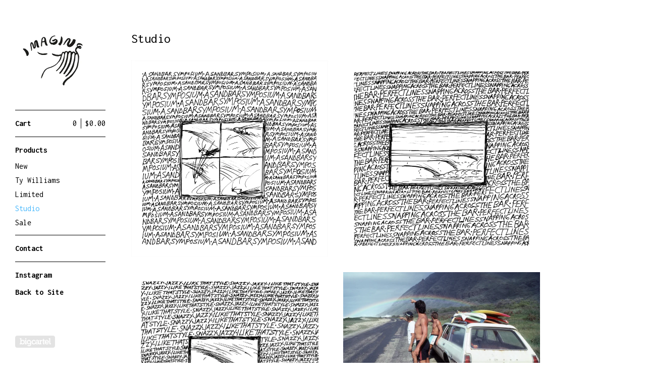

--- FILE ---
content_type: text/html; charset=utf-8
request_url: https://imaginefineartprinting.bigcartel.com/category/studio
body_size: 4492
content:
<!DOCTYPE html>
<html>
  <head>
    <title>Studio | Imagine</title>
    <meta charset="utf-8">
    <meta name="viewport" content="width=device-width, initial-scale=1">
    <link href="/theme_stylesheets/197046951/1700512207/theme.css" media="screen" rel="stylesheet" type="text/css">

    <!-- Served from Big Cartel Storefront -->
<!-- Big Cartel generated meta tags -->
<meta name="generator" content="Big Cartel" />
<meta name="author" content="Imagine" />
<meta name="description" content="Browse all products in the Studio category from Imagine." />
<meta name="referrer" content="strict-origin-when-cross-origin" />
<meta name="theme_name" content="Sidecar" />
<meta name="theme_version" content="1.9.12" />
<meta property="og:type" content="website" />
<meta property="og:site_name" content="Imagine" />
<meta property="og:title" content="Studio" />
<meta property="og:url" content="https://imaginefineartprinting.bigcartel.com/category/studio" />
<meta property="og:description" content="Browse all products in the Studio category from Imagine." />
<meta property="og:image" content="https://assets.bigcartel.com/product_images/347873479/WEB+CROTTY+SANDBAR+SYMPOSIUM+SCAN.jpg?auto=format&amp;fit=max&amp;h=1200&amp;w=1200" />
<meta property="og:image:secure_url" content="https://assets.bigcartel.com/product_images/347873479/WEB+CROTTY+SANDBAR+SYMPOSIUM+SCAN.jpg?auto=format&amp;fit=max&amp;h=1200&amp;w=1200" />
<meta property="og:price:amount" content="150.00" />
<meta property="og:price:currency" content="USD" />
<meta property="og:availability" content="instock" />
<meta name="twitter:card" content="summary_large_image" />
<meta name="twitter:title" content="Studio" />
<meta name="twitter:description" content="Browse all products in the Studio category from Imagine." />
<meta name="twitter:image" content="https://assets.bigcartel.com/product_images/347873479/WEB+CROTTY+SANDBAR+SYMPOSIUM+SCAN.jpg?auto=format&amp;fit=max&amp;h=1200&amp;w=1200" />
<!-- end of generated meta tags -->

<!-- Big Cartel generated link tags -->
<link rel="preconnect" href="https://fonts.googleapis.com" />
<link rel="preconnect" href="https://fonts.gstatic.com" crossorigin="true" />
<link rel="stylesheet" href="//fonts.googleapis.com/css?family=Inconsolata:400,700&amp;display=swap" type="text/css" title="Google Fonts" />
<link rel="canonical" href="https://imaginefineartprinting.bigcartel.com/category/studio" />
<link rel="alternate" href="https://imaginefineartprinting.bigcartel.com/products.xml" type="application/rss+xml" title="Product Feed" />
<link rel="icon" href="/favicon.svg" type="image/svg+xml" />
<link rel="icon" href="/favicon.ico" type="image/x-icon" />
<link rel="apple-touch-icon" href="/apple-touch-icon.png" />
<!-- end of generated link tags -->

<!-- Big Cartel generated structured data -->
<script type="application/ld+json">
{"@context":"https://schema.org","@type":"BreadcrumbList","itemListElement":[{"@type":"ListItem","position":1,"name":"Home","item":"https://imaginefineartprinting.bigcartel.com/"},{"@type":"ListItem","position":2,"name":"Studio","item":"https://imaginefineartprinting.bigcartel.com/category/studio"}]}
</script>
<script type="application/ld+json">
{"@context":"https://schema.org","@type":"ItemList","name":"Studio","itemListElement":[{"@type":"ListItem","name":"Sandbar Symposium- Russell Crotty","position":1,"url":"https://imaginefineartprinting.bigcartel.com/product/sandbar-symposium-russell-crotty"},{"@type":"ListItem","name":"Perfect Lines- Russell Crotty","position":2,"url":"https://imaginefineartprinting.bigcartel.com/product/perfect-lines-russell-crotty"},{"@type":"ListItem","name":"Snazzy Jazzy - Russell Crotty","position":3,"url":"https://imaginefineartprinting.bigcartel.com/product/snazzy-jazzy-russell-crotty"},{"@type":"ListItem","name":"Finding Gold, Makaha, Hawaii, 1985- Walter Coker ","position":4,"url":"https://imaginefineartprinting.bigcartel.com/product/finding-gold-makaha-hawaii-1985-walter-coker"},{"@type":"ListItem","name":"The Beast- David Wien ","position":5,"url":"https://imaginefineartprinting.bigcartel.com/product/the-beast-david-wien"},{"@type":"ListItem","name":"Beach Trip- David Wien","position":6,"url":"https://imaginefineartprinting.bigcartel.com/product/beach-trip-david-wien"},{"@type":"ListItem","name":"Cabbage and Tater Festival, Hastings Florida 1999- Walter Coker","position":7,"url":"https://imaginefineartprinting.bigcartel.com/product/cabbage-and-tatter-festival-hastings-florida-1999-walter-coker"},{"@type":"ListItem","name":"Sunken Nova, 1982- Walter Coker","position":8,"url":"https://imaginefineartprinting.bigcartel.com/product/sunken-nova-1982-walter-coker"},{"@type":"ListItem","name":"Lenny and The Toucan- Noah Joey","position":9,"url":"https://imaginefineartprinting.bigcartel.com/product/lenny-and-the-toucan"},{"@type":"ListItem","name":"Somewhere, Not America - Tony Rodrigues","position":10,"url":"https://imaginefineartprinting.bigcartel.com/product/somewhere-not-america-tony-rodrigues"},{"@type":"ListItem","name":"Blockbuster - Tony Rodrigues","position":11,"url":"https://imaginefineartprinting.bigcartel.com/product/blockbuster-tony-rodrigues"},{"@type":"ListItem","name":"Sean Kelly Conway Roses 16x24","position":12,"url":"https://imaginefineartprinting.bigcartel.com/product/sean-kelly-conway-roses-16x24"},{"@type":"ListItem","name":"Sean Kelly Conway Grain 16x24","position":13,"url":"https://imaginefineartprinting.bigcartel.com/product/sean-kelly-conway-grain-16x24"}]}
</script>

<!-- end of generated structured data -->

<script>
  window.bigcartel = window.bigcartel || {};
  window.bigcartel = {
    ...window.bigcartel,
    ...{"account":{"id":7172085,"host":"imaginefineartprinting.bigcartel.com","bc_host":"imaginefineartprinting.bigcartel.com","currency":"USD","country":{"code":"US","name":"United States"}},"theme":{"name":"Sidecar","version":"1.9.12","colors":{"link_text_color":"#000000","link_hover_color":null,"background_color":"#FFFFFF","button_background_color":null,"primary_text_color":null,"button_text_color":null,"button_hover_background_color":null}},"checkout":{"payments_enabled":true,"stripe_publishable_key":"pk_live_51JlyYsDT3TMvMQ5Sx7hBtAelFsY0iSEEBMraS0br4EWjO2EUhAUU9eCwuIhmE4i2Ypz8Ag2ZVZs0w2LCxhZxHfrr00XWklL2Gz","paypal_merchant_id":"2U8FY79LYEBQE"},"page":{"type":"products"}}
  }
</script>
<script id="stripe-js" src="https://js.stripe.com/v3/" async></script>
<script async src="https://www.paypal.com/sdk/js?client-id=AbPSFDwkxJ_Pxau-Ek8nKIMWIanP8jhAdSXX5MbFoCq_VkpAHX7DZEbfTARicVRWOVUgeUt44lu7oHF-&merchant-id=2U8FY79LYEBQE&currency=USD&components=messages,buttons" data-partner-attribution-id="BigCartel_SP_PPCP" data-namespace="PayPalSDK"></script>
<script type="text/javascript">
  var _bcaq = _bcaq || [];
  _bcaq.push(['_setUrl','stats1.bigcartel.com']);_bcaq.push(['_trackVisit','7172085']);
  (function() {
    var bca = document.createElement('script'); bca.type = 'text/javascript'; bca.async = true;
    bca.src = '/stats.min.js';
    var s = document.getElementsByTagName('script')[0]; s.parentNode.insertBefore(bca, s);
  })();
</script>
<script src="/assets/currency-formatter-e6d2ec3fd19a4c813ec8b993b852eccecac4da727de1c7e1ecbf0a335278e93a.js"></script>
  
<style></style>
</head>

  <body id="products" class="theme" data-search="false">
    <div class="wrapper">
      <aside class="sidebar">
        <div>
          <header>
            <a href="/" title="Imagine" class="logo  image " >
              
                <img src="https://assets.bigcartel.com/theme_images/68918958/imagine+single+.jpg?auto=format&fit=max&w=300}}" alt="Imagine Home" width="150" />
              
            </a>
          </header>

          <nav role="navigation" aria-label="Main">
            <section>
              <div class="title">
                <a href="/cart" class="cart ">
                  <b>Cart</b>
                  <span class="total"><span data-currency-amount="0" data-currency-code="USD"><span class="currency_sign">$</span>0.00</span></span>
                  <span class="count">0</span>
                </a>
              </div>
            </section>

            <section>
              <div class="title">
                <a href="/products" class="">
                  Products
                </a>
              </div>

              

              <ul>
                
                  <li>
                    <a href="/category/new" class="">
                      New
                    </a>
                  </li>
                
                  <li>
                    <a href="/category/ty-williams" class="">
                      Ty Williams
                    </a>
                  </li>
                
                  <li>
                    <a href="/category/limited" class="">
                      Limited 
                    </a>
                  </li>
                
                  <li>
                    <a href="/category/studio" class="current">
                      Studio
                    </a>
                  </li>
                
                  <li>
                    <a href="/category/sale" class="">
                      Sale
                    </a>
                  </li>
                
              </ul>
            </section>

            

            <section>
              <ul>
                
                <li class="title">
                  <a href="/contact" class="">
                    Contact
                  </a>
                </li>
              </ul>
            </section>

            
              <section>
                <ul>
                  
                    <li class="title"><a target="_blank" title="Instagram" href="https://www.instagram.com/imaginefineartprinting/">Instagram</a></li>
                  
                  
                  
                  
                  
                  
                    <li class="title"><a href="http://www.imaginefineartprinting.com">Back to Site</a></li>
                  
                </ul>
              </section>
            
          </nav>
        </div>

        <footer>
          <div class="bigcartel-credit"><a href="https://www.bigcartel.com/?utm_source=bigcartel&utm_medium=storefront&utm_campaign=7172085&utm_term=imaginefineartprinting" data-bc-hook="attribution" rel="nofollow">Powered by Big Cartel</a></div>
        </footer>
      </aside>

      <main class="main overlay">
        <header>
          <button class="menu" aria-label="Open menu"><b></b></button>
          <a href="/" title="Imagine Home" class="logo">Imagine</a>
          <a href="/cart" class="cart" aria-label="View cart">0</a>
        </header>
        
          <div class="page products">
  <h1>Studio</h1>
  
    
      <ul class="products_list">
        
          <li class="product">
            <a href="/product/sandbar-symposium-russell-crotty">
              <img alt="" src="https://assets.bigcartel.com/product_images/347873479/WEB+CROTTY+SANDBAR+SYMPOSIUM+SCAN.jpg?auto=format&fit=max&w=780">
              <div class="product_info">
                <div class="product_name">Sandbar Symposium- Russell Crotty</div>
                <div class="price active">
                  <span data-currency-amount="150.0" data-currency-code="USD"><span class="currency_sign">$</span>150.00</span>
                   
                  
                </div>
              </div>
            </a>
          </li>
        
          <li class="product">
            <a href="/product/perfect-lines-russell-crotty">
              <img alt="" src="https://assets.bigcartel.com/product_images/347876617/+web+CROTTY+PERFECT+LINES.jpg?auto=format&fit=max&w=780">
              <div class="product_info">
                <div class="product_name">Perfect Lines- Russell Crotty</div>
                <div class="price active">
                  <span data-currency-amount="150.0" data-currency-code="USD"><span class="currency_sign">$</span>150.00</span>
                   
                  
                </div>
              </div>
            </a>
          </li>
        
          <li class="product">
            <a href="/product/snazzy-jazzy-russell-crotty">
              <img alt="" src="https://assets.bigcartel.com/product_images/347876977/web+CROTTY+SNAZZY+BLUE.jpg?auto=format&fit=max&w=780">
              <div class="product_info">
                <div class="product_name">Snazzy Jazzy - Russell Crotty</div>
                <div class="price active">
                  <span data-currency-amount="150.0" data-currency-code="USD"><span class="currency_sign">$</span>150.00</span>
                   
                  
                </div>
              </div>
            </a>
          </li>
        
          <li class="product">
            <a href="/product/finding-gold-makaha-hawaii-1985-walter-coker">
              <img alt="" src="https://assets.bigcartel.com/product_images/348875146/COKER+HAWAII+copy.jpg?auto=format&fit=max&w=780">
              <div class="product_info">
                <div class="product_name">Finding Gold, Makaha, Hawaii, 1985- Walter Coker </div>
                <div class="price active">
                  <span data-currency-amount="200.0" data-currency-code="USD"><span class="currency_sign">$</span>200.00</span>
                   
                  
                </div>
              </div>
            </a>
          </li>
        
          <li class="product">
            <a href="/product/the-beast-david-wien">
              <img alt="" src="https://assets.bigcartel.com/product_images/397779600/David_wien_aligator_beast_painting_2024.jpg?auto=format&fit=max&w=780">
              <div class="product_info">
                <div class="product_name">The Beast- David Wien </div>
                <div class="price active">
                  <span data-currency-amount="145.0" data-currency-code="USD"><span class="currency_sign">$</span>145.00</span>
                   
                  
                </div>
              </div>
            </a>
          </li>
        
          <li class="product">
            <a href="/product/beach-trip-david-wien">
              <img alt="" src="https://assets.bigcartel.com/product_images/547051b3-e99a-4080-85de-859cc142bdfe/beach-trip-david-wien.jpg?auto=format&fit=max&w=780">
              <div class="product_info">
                <div class="product_name">Beach Trip- David Wien</div>
                <div class="price active">
                  <span data-currency-amount="125.0" data-currency-code="USD"><span class="currency_sign">$</span>125.00</span>
                   
                  
                </div>
              </div>
            </a>
          </li>
        
          <li class="product">
            <a href="/product/cabbage-and-tatter-festival-hastings-florida-1999-walter-coker">
              <img alt="" src="https://assets.bigcartel.com/product_images/348879757/COKER+SOULS+FOR+CHRIST+IMAGINE+EDITION.jpg?auto=format&fit=max&w=780">
              <div class="product_info">
                <div class="product_name">Cabbage and Tater Festival, Hastings Florida 1999- Walter Coker</div>
                <div class="price active">
                  <span data-currency-amount="200.0" data-currency-code="USD"><span class="currency_sign">$</span>200.00</span>
                   
                  
                </div>
              </div>
            </a>
          </li>
        
          <li class="product">
            <a href="/product/sunken-nova-1982-walter-coker">
              <img alt="" src="https://assets.bigcartel.com/product_images/348877396/COKER+SUNKEN+CAR+IMAGINE+EDITION.jpg?auto=format&fit=max&w=780">
              <div class="product_info">
                <div class="product_name">Sunken Nova, 1982- Walter Coker</div>
                <div class="price active">
                  <span data-currency-amount="200.0" data-currency-code="USD"><span class="currency_sign">$</span>200.00</span>
                   
                  
                </div>
              </div>
            </a>
          </li>
        
          <li class="product">
            <a href="/product/lenny-and-the-toucan">
              <img alt="" src="https://assets.bigcartel.com/product_images/318525939/LENNY+AND+THE+TOUCAN.jpg?auto=format&fit=max&w=780">
              <div class="product_info">
                <div class="product_name">Lenny and The Toucan- Noah Joey</div>
                <div class="price active">
                  <span data-currency-amount="100.0" data-currency-code="USD"><span class="currency_sign">$</span>100.00</span>
                   
                  
                </div>
              </div>
            </a>
          </li>
        
          <li class="product">
            <a href="/product/somewhere-not-america-tony-rodrigues">
              <img alt="" src="https://assets.bigcartel.com/product_images/347874010/WEB+TONY+R+CAR+LR++FINAL+SET+UP-1.jpg?auto=format&fit=max&w=780">
              <div class="product_info">
                <div class="product_name">Somewhere, Not America - Tony Rodrigues</div>
                <div class="price active">
                  <span data-currency-amount="200.0" data-currency-code="USD"><span class="currency_sign">$</span>200.00</span>
                   
                  
                </div>
              </div>
            </a>
          </li>
        
          <li class="product">
            <a href="/product/blockbuster-tony-rodrigues">
              <img alt="" src="https://assets.bigcartel.com/product_images/347874064/WEB+TONY+R+BLOCKBUSTER+FINAL+LR-1.jpg?auto=format&fit=max&w=780">
              <div class="product_info">
                <div class="product_name">Blockbuster - Tony Rodrigues</div>
                <div class="price active">
                  <span data-currency-amount="200.0" data-currency-code="USD"><span class="currency_sign">$</span>200.00</span>
                   
                  
                </div>
              </div>
            </a>
          </li>
        
          <li class="product">
            <a href="/product/sean-kelly-conway-roses-16x24">
              <img alt="" src="https://assets.bigcartel.com/product_images/321947220/skc+roses++_3+of+5_+copy.jpg?auto=format&fit=max&w=780">
              <div class="product_info">
                <div class="product_name">Sean Kelly Conway Roses 16x24</div>
                <div class="price active">
                  <span data-currency-amount="175.0" data-currency-code="USD"><span class="currency_sign">$</span>175.00</span>
                   
                  
                </div>
              </div>
            </a>
          </li>
        
          <li class="product">
            <a href="/product/sean-kelly-conway-grain-16x24">
              <img alt="" src="https://assets.bigcartel.com/product_images/321947097/SKC+BW+GRAINY+SURF.jpg?auto=format&fit=max&w=780">
              <div class="product_info">
                <div class="product_name">Sean Kelly Conway Grain 16x24</div>
                <div class="price active">
                  <span data-currency-amount="175.0" data-currency-code="USD"><span class="currency_sign">$</span>175.00</span>
                   
                  
                </div>
              </div>
            </a>
          </li>
        
      </ul>
     
    
  
</div>

        
      </main>
    </div>

    <script src="//ajax.googleapis.com/ajax/libs/jquery/3.4.1/jquery.min.js" type="text/javascript"></script>
    <script src="https://assets.bigcartel.com/api/6/api.usd.js?v=1" type="text/javascript"></script>
    <script src="https://assets.bigcartel.com/theme_assets/3/1.9.12/theme.js?v=1" type="text/javascript"></script>
    <script type="text/javascript">
      var formatMoney = Format.money;
      Format.money = function(number) {
        
          return formatMoney(number, true, true, false);
        
      };

      Store.gridOptions = {
        layoutMode: 'masonry',
      };

      Store.addToCartMessages = {
        addToCart: 'Add to Cart',
        addingToCart: 'Adding&hellip;',
        addedToCart: 'Added!'
      };

      
    </script>
    
      <script src="https://chimpstatic.com/mcjs-connected/js/users/f2ccf11a6142ed538385dffce/fa28ad4e70537ddf1a870dc5b.js"></script> 

<script defer src="https://static.cloudflareinsights.com/beacon.min.js/vcd15cbe7772f49c399c6a5babf22c1241717689176015" integrity="sha512-ZpsOmlRQV6y907TI0dKBHq9Md29nnaEIPlkf84rnaERnq6zvWvPUqr2ft8M1aS28oN72PdrCzSjY4U6VaAw1EQ==" data-cf-beacon='{"rayId":"9c27cfaf7bc519ef","version":"2025.9.1","serverTiming":{"name":{"cfExtPri":true,"cfEdge":true,"cfOrigin":true,"cfL4":true,"cfSpeedBrain":true,"cfCacheStatus":true}},"token":"44d6648085c9451aa740849b0372227e","b":1}' crossorigin="anonymous"></script>
</body>
</html>
